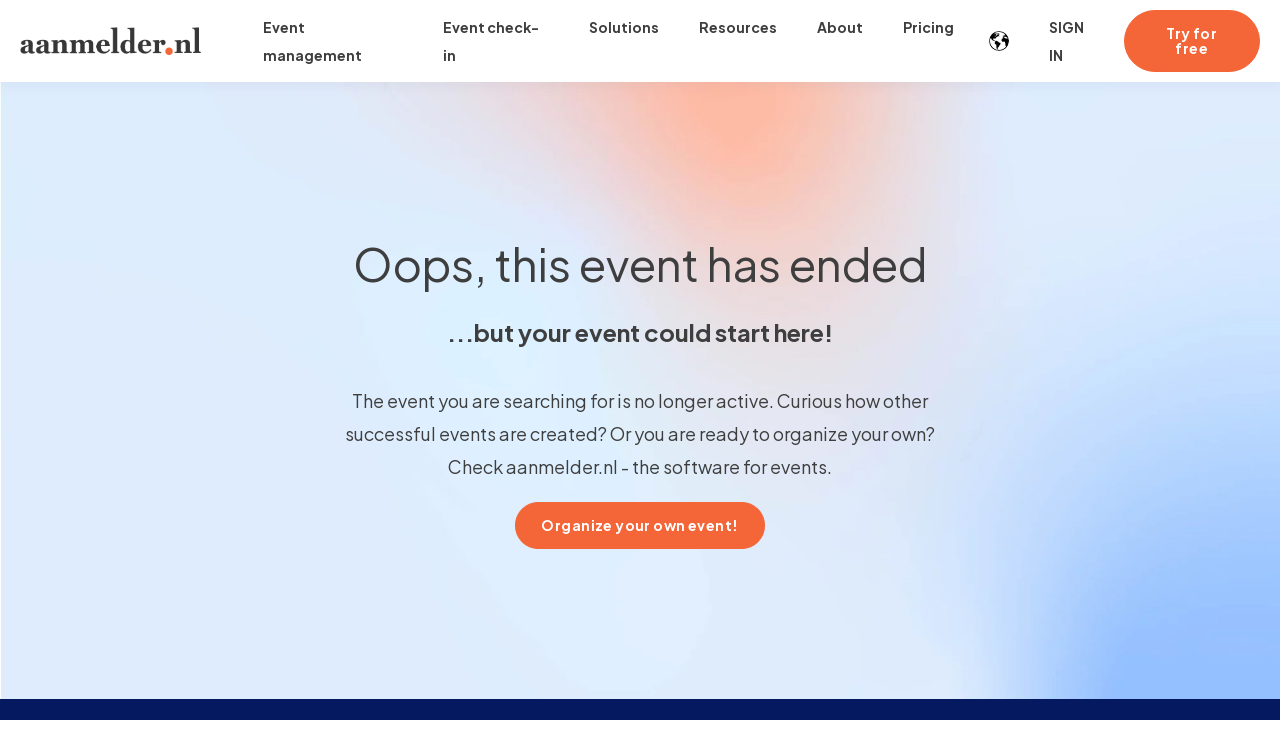

--- FILE ---
content_type: text/html; charset=UTF-8
request_url: https://www.aanmelder.nl/en/this-event-has-ended/?utm_source=eventsite&utm_medium=referral&utm_campaign=redirect&utm_term=landingpage&utm_content=thiseventhasended
body_size: 9158
content:
<!doctype html><html lang="en"><head>
    <meta charset="utf-8">
    <title>This event has ended</title>
    <link rel="shortcut icon" href="https://www.aanmelder.nl/hubfs/logo-icon_default.png">
    <meta name="description" content="This event has ended. Do you want to organize your own event or see other successful stories? Check this event management software.">
    
    

	
	

    
    
	
	
    
<meta name="viewport" content="width=device-width, initial-scale=1">

    
    <meta property="og:description" content="This event has ended. Do you want to organize your own event or see other successful stories? Check this event management software.">
    <meta property="og:title" content="This event has ended">
    <meta name="twitter:description" content="This event has ended. Do you want to organize your own event or see other successful stories? Check this event management software.">
    <meta name="twitter:title" content="This event has ended">

    

    
    <style>
a.cta_button{-moz-box-sizing:content-box !important;-webkit-box-sizing:content-box !important;box-sizing:content-box !important;vertical-align:middle}.hs-breadcrumb-menu{list-style-type:none;margin:0px 0px 0px 0px;padding:0px 0px 0px 0px}.hs-breadcrumb-menu-item{float:left;padding:10px 0px 10px 10px}.hs-breadcrumb-menu-divider:before{content:'›';padding-left:10px}.hs-featured-image-link{border:0}.hs-featured-image{float:right;margin:0 0 20px 20px;max-width:50%}@media (max-width: 568px){.hs-featured-image{float:none;margin:0;width:100%;max-width:100%}}.hs-screen-reader-text{clip:rect(1px, 1px, 1px, 1px);height:1px;overflow:hidden;position:absolute !important;width:1px}
</style>

<link rel="stylesheet" href="https://unpkg.com/aos@2.3.1/dist/aos.css">
<link rel="stylesheet" href="https://www.aanmelder.nl/hubfs/hub_generated/template_assets/1/156681305397/1769596822522/template_main.min.css">
<link rel="stylesheet" href="https://www.aanmelder.nl/hubfs/hub_generated/template_assets/1/156981113887/1769596816318/template_child.min.css">
<link rel="stylesheet" href="https://www.aanmelder.nl/hubfs/hub_generated/module_assets/1/188496377121/1765458129460/module_Navbar_with_Menu.min.css">
<link rel="stylesheet" href="/hs/hsstatic/cos-LanguageSwitcher/static-1.336/sass/LanguageSwitcher.css">

  <style>
    

    

    

    

    

    

  </style>
  

  <style>
    

    
	  
    

    
	  
    

    

    
	  
    

    

  </style>
  
<link rel="stylesheet" href="https://www.aanmelder.nl/hubfs/hub_generated/module_assets/1/165494022170/1760950615005/module_Footer.min.css">
<style>
  @font-face {
    font-family: "Inter";
    font-weight: 400;
    font-style: normal;
    font-display: swap;
    src: url("/_hcms/googlefonts/Inter/regular.woff2") format("woff2"), url("/_hcms/googlefonts/Inter/regular.woff") format("woff");
  }
  @font-face {
    font-family: "Inter";
    font-weight: 700;
    font-style: normal;
    font-display: swap;
    src: url("/_hcms/googlefonts/Inter/700.woff2") format("woff2"), url("/_hcms/googlefonts/Inter/700.woff") format("woff");
  }
  @font-face {
    font-family: "Inter";
    font-weight: 700;
    font-style: normal;
    font-display: swap;
    src: url("/_hcms/googlefonts/Inter/700.woff2") format("woff2"), url("/_hcms/googlefonts/Inter/700.woff") format("woff");
  }
  @font-face {
    font-family: "Plus Jakarta Sans";
    font-weight: 400;
    font-style: normal;
    font-display: swap;
    src: url("/_hcms/googlefonts/Plus_Jakarta_Sans/regular.woff2") format("woff2"), url("/_hcms/googlefonts/Plus_Jakarta_Sans/regular.woff") format("woff");
  }
  @font-face {
    font-family: "Plus Jakarta Sans";
    font-weight: 700;
    font-style: normal;
    font-display: swap;
    src: url("/_hcms/googlefonts/Plus_Jakarta_Sans/700.woff2") format("woff2"), url("/_hcms/googlefonts/Plus_Jakarta_Sans/700.woff") format("woff");
  }
  @font-face {
    font-family: "Plus Jakarta Sans";
    font-weight: 700;
    font-style: normal;
    font-display: swap;
    src: url("/_hcms/googlefonts/Plus_Jakarta_Sans/700.woff2") format("woff2"), url("/_hcms/googlefonts/Plus_Jakarta_Sans/700.woff") format("woff");
  }
  @font-face {
    font-family: "Rubik";
    font-weight: 400;
    font-style: normal;
    font-display: swap;
    src: url("/_hcms/googlefonts/Rubik/regular.woff2") format("woff2"), url("/_hcms/googlefonts/Rubik/regular.woff") format("woff");
  }
  @font-face {
    font-family: "Rubik";
    font-weight: 700;
    font-style: normal;
    font-display: swap;
    src: url("/_hcms/googlefonts/Rubik/700.woff2") format("woff2"), url("/_hcms/googlefonts/Rubik/700.woff") format("woff");
  }
  @font-face {
    font-family: "Rubik";
    font-weight: 700;
    font-style: normal;
    font-display: swap;
    src: url("/_hcms/googlefonts/Rubik/700.woff2") format("woff2"), url("/_hcms/googlefonts/Rubik/700.woff") format("woff");
  }
</style>

<!-- Editor Styles -->
<style id="hs_editor_style" type="text/css">
#hs_cos_wrapper_module_1744808646702  { display: block !important; padding-left: -50px !important; padding-right: -50px !important }
#hs_cos_wrapper_dnd_area-dnd_partial-1-module-1  { display: block !important; padding-left: 0px !important }
#hs_cos_wrapper_module_1744808646702  { display: block !important; padding-left: -50px !important; padding-right: -50px !important }
#hs_cos_wrapper_dnd_area-dnd_partial-1-module-1  { display: block !important; padding-left: 0px !important }
.dnd_area-row-0-max-width-section-centering > .row-fluid {
  max-width: 620px !important;
  margin-left: auto !important;
  margin-right: auto !important;
}
.module_1744808646702-flexbox-positioning {
  display: -ms-flexbox !important;
  -ms-flex-direction: column !important;
  -ms-flex-align: center !important;
  -ms-flex-pack: start;
  display: flex !important;
  flex-direction: column !important;
  align-items: center !important;
  justify-content: flex-start;
}
.module_1744808646702-flexbox-positioning > div {
  max-width: 100%;
  flex-shrink: 0 !important;
}
.dnd_area-dnd_partial-1-module-1-flexbox-positioning {
  display: -ms-flexbox !important;
  -ms-flex-direction: column !important;
  -ms-flex-align: center !important;
  -ms-flex-pack: start;
  display: flex !important;
  flex-direction: column !important;
  align-items: center !important;
  justify-content: flex-start;
}
.dnd_area-dnd_partial-1-module-1-flexbox-positioning > div {
  max-width: 100%;
  flex-shrink: 0 !important;
}
.widget_1744728063702-flexbox-positioning {
  display: -ms-flexbox !important;
  -ms-flex-direction: column !important;
  -ms-flex-align: center !important;
  -ms-flex-pack: start;
  display: flex !important;
  flex-direction: column !important;
  align-items: center !important;
  justify-content: flex-start;
}
.widget_1744728063702-flexbox-positioning > div {
  max-width: 100%;
  flex-shrink: 0 !important;
}
/* HubSpot Non-stacked Media Query Styles */
@media (min-width:768px) {
  .cell_1744808569287-row-2-vertical-alignment > .row-fluid {
    display: -ms-flexbox !important;
    -ms-flex-direction: row;
    display: flex !important;
    flex-direction: row;
  }
  .cell_1745484889982-vertical-alignment {
    display: -ms-flexbox !important;
    -ms-flex-direction: column !important;
    -ms-flex-pack: center !important;
    display: flex !important;
    flex-direction: column !important;
    justify-content: center !important;
  }
  .cell_1745484889982-vertical-alignment > div {
    flex-shrink: 0 !important;
  }
  .cell_17447278577772-row-1-vertical-alignment > .row-fluid {
    display: -ms-flexbox !important;
    -ms-flex-direction: row;
    display: flex !important;
    flex-direction: row;
  }
  .cell_1745484653360-vertical-alignment {
    display: -ms-flexbox !important;
    -ms-flex-direction: column !important;
    -ms-flex-pack: center !important;
    display: flex !important;
    flex-direction: column !important;
    justify-content: center !important;
  }
  .cell_1745484653360-vertical-alignment > div {
    flex-shrink: 0 !important;
  }
  .cell_17454842532343-vertical-alignment {
    display: -ms-flexbox !important;
    -ms-flex-direction: column !important;
    -ms-flex-pack: center !important;
    display: flex !important;
    flex-direction: column !important;
    justify-content: center !important;
  }
  .cell_17454842532343-vertical-alignment > div {
    flex-shrink: 0 !important;
  }
  .cell_1745484253234-vertical-alignment {
    display: -ms-flexbox !important;
    -ms-flex-direction: column !important;
    -ms-flex-pack: center !important;
    display: flex !important;
    flex-direction: column !important;
    justify-content: center !important;
  }
  .cell_1745484253234-vertical-alignment > div {
    flex-shrink: 0 !important;
  }
  .cell_1745483681404-row-2-vertical-alignment > .row-fluid {
    display: -ms-flexbox !important;
    -ms-flex-direction: row;
    display: flex !important;
    flex-direction: row;
  }
  .cell_1745483457282-vertical-alignment {
    display: -ms-flexbox !important;
    -ms-flex-direction: column !important;
    -ms-flex-pack: center !important;
    display: flex !important;
    flex-direction: column !important;
    justify-content: center !important;
  }
  .cell_1745483457282-vertical-alignment > div {
    flex-shrink: 0 !important;
  }
}
/* HubSpot Styles (default) */
.dnd_area-row-0-padding {
  padding-top: 150px !important;
  padding-bottom: 150px !important;
}
.dnd_area-row-0-background-layers {
  background-image: url('https://www.aanmelder.nl/hs-fs/hubfs/Gradient%20backgrounds-other%20%281%29-1.jpg?width=2000&height=1125') !important;
  background-position: center center !important;
  background-size: cover !important;
  background-repeat: no-repeat !important;
}
.dnd_area-row-1-padding {
  padding-top: 40px !important;
  padding-bottom: 40px !important;
}
.dnd_area-row-1-background-layers {
  background-image: linear-gradient(rgba(5, 25, 97, 1), rgba(5, 25, 97, 1)) !important;
  background-position: left top !important;
  background-size: auto !important;
  background-repeat: no-repeat !important;
}
.dnd_area-row-2-padding {
  padding-top: 40px !important;
}
.cell_1744808569287-padding {
  padding-left: 0px !important;
  padding-right: 0px !important;
}
.cell_1745484889982-padding {
  padding-left: 0px !important;
  padding-right: 0px !important;
}
/* HubSpot Styles (mobile) */
@media screen and (max-width:767px) {
  .widget_1744805809819-padding > #hs_cos_wrapper_widget_1744805809819 {
    padding-top: 0px !important;
  }
}
</style>
    

    
<!--  Added by GoogleAnalytics4 integration -->
<script>
var _hsp = window._hsp = window._hsp || [];
window.dataLayer = window.dataLayer || [];
function gtag(){dataLayer.push(arguments);}

var useGoogleConsentModeV2 = true;
var waitForUpdateMillis = 1000;


if (!window._hsGoogleConsentRunOnce) {
  window._hsGoogleConsentRunOnce = true;

  gtag('consent', 'default', {
    'ad_storage': 'denied',
    'analytics_storage': 'denied',
    'ad_user_data': 'denied',
    'ad_personalization': 'denied',
    'wait_for_update': waitForUpdateMillis
  });

  if (useGoogleConsentModeV2) {
    _hsp.push(['useGoogleConsentModeV2'])
  } else {
    _hsp.push(['addPrivacyConsentListener', function(consent){
      var hasAnalyticsConsent = consent && (consent.allowed || (consent.categories && consent.categories.analytics));
      var hasAdsConsent = consent && (consent.allowed || (consent.categories && consent.categories.advertisement));

      gtag('consent', 'update', {
        'ad_storage': hasAdsConsent ? 'granted' : 'denied',
        'analytics_storage': hasAnalyticsConsent ? 'granted' : 'denied',
        'ad_user_data': hasAdsConsent ? 'granted' : 'denied',
        'ad_personalization': hasAdsConsent ? 'granted' : 'denied'
      });
    }]);
  }
}

gtag('js', new Date());
gtag('set', 'developer_id.dZTQ1Zm', true);
gtag('config', 'G-TBDWFTLNMQ');
</script>
<script async src="https://www.googletagmanager.com/gtag/js?id=G-TBDWFTLNMQ"></script>

<!-- /Added by GoogleAnalytics4 integration -->

<!--  Added by GoogleTagManager integration -->
<script>
var _hsp = window._hsp = window._hsp || [];
window.dataLayer = window.dataLayer || [];
function gtag(){dataLayer.push(arguments);}

var useGoogleConsentModeV2 = true;
var waitForUpdateMillis = 1000;



var hsLoadGtm = function loadGtm() {
    if(window._hsGtmLoadOnce) {
      return;
    }

    if (useGoogleConsentModeV2) {

      gtag('set','developer_id.dZTQ1Zm',true);

      gtag('consent', 'default', {
      'ad_storage': 'denied',
      'analytics_storage': 'denied',
      'ad_user_data': 'denied',
      'ad_personalization': 'denied',
      'wait_for_update': waitForUpdateMillis
      });

      _hsp.push(['useGoogleConsentModeV2'])
    }

    (function(w,d,s,l,i){w[l]=w[l]||[];w[l].push({'gtm.start':
    new Date().getTime(),event:'gtm.js'});var f=d.getElementsByTagName(s)[0],
    j=d.createElement(s),dl=l!='dataLayer'?'&l='+l:'';j.async=true;j.src=
    'https://www.googletagmanager.com/gtm.js?id='+i+dl;f.parentNode.insertBefore(j,f);
    })(window,document,'script','dataLayer','GTM-5M98SLF');

    window._hsGtmLoadOnce = true;
};

_hsp.push(['addPrivacyConsentListener', function(consent){
  if(consent.allowed || (consent.categories && consent.categories.analytics)){
    hsLoadGtm();
  }
}]);

</script>

<!-- /Added by GoogleTagManager integration -->

    <link rel="canonical" href="https://www.aanmelder.nl/en/this-event-has-ended/">


<meta property="og:url" content="https://www.aanmelder.nl/en/this-event-has-ended/">
<meta name="twitter:card" content="summary">
<meta http-equiv="content-language" content="en">
<link rel="alternate" hreflang="en" href="https://www.aanmelder.nl/en/this-event-has-ended/">
<link rel="alternate" hreflang="nl" href="https://www.aanmelder.nl/nl/dit-evenement-is-afgelopen/">







    











  







  













  



  

  
    
    

    
    
  







  <script type="application/ld+json">
  {
    "@context": "https://schema.org",
    "@type": "BreadcrumbList",
    "itemListElement": [{"@type":"ListItem","item":"https://www.aanmelder.nl/en/","name":"Home","position":1},{"@type":"ListItem","item":"https://www.aanmelder.nl/en/this-event-has-ended/","name":"This Event Has Ended","position":2}]
  }
  </script>

  <meta name="generator" content="HubSpot"></head>
  <body>
<!--  Added by GoogleTagManager integration -->
<noscript><iframe src="https://www.googletagmanager.com/ns.html?id=GTM-5M98SLF" height="0" width="0" style="display:none;visibility:hidden"></iframe></noscript>

<!-- /Added by GoogleTagManager integration -->

    <div class="body-wrapper   hs-content-id-188913964098 hs-site-page page ">
      
        <div data-global-resource-path="Aanmelder_February2024/templates/partials/header.html"><div id="hs_cos_wrapper_Navbar_with_Menu" class="hs_cos_wrapper hs_cos_wrapper_widget hs_cos_wrapper_type_module" style="" data-hs-cos-general-type="widget" data-hs-cos-type="module">



<header class="kl-header">

  <nav class="kl-navbar content-wrapper">

    
      

  

    

    

    

    

    

    

  

  

  

  

  

  

  
    <a href="https://www.aanmelder.nl/en/">
        

  
    
  

  

  
    
  

  <img src="https://www.aanmelder.nl/hubfs/logo_default-1.png" alt="logo_default-1" width="100%" style="max-width: 182px; max-height: 28px" class="kl-navbar__logo">
      </a>
  
    

    <div class="kl-navbar__mobile">
      
        <span id="hs_cos_wrapper_Navbar_with_Menu_language_switcher" class="hs_cos_wrapper hs_cos_wrapper_widget hs_cos_wrapper_type_language_switcher" style="" data-hs-cos-general-type="widget" data-hs-cos-type="language_switcher"><div class="lang_switcher_class">
   <div class="globe_class" onclick="">
       <ul class="lang_list_class">
           <li>
               <a class="lang_switcher_link" data-language="en" lang="en" href="https://www.aanmelder.nl/en/this-event-has-ended/">English</a>
           </li>
           <li>
               <a class="lang_switcher_link" data-language="nl" lang="nl" href="https://www.aanmelder.nl/nl/dit-evenement-is-afgelopen/">Nederlands</a>
           </li>
       </ul>
   </div>
</div></span>
      
      
      <button class="hamburger hamburger--squeeze kl-navbar__hamburger" type="button">
        <span class="hamburger-box">
          <span class="hamburger-inner"></span>
        </span>
      </button>
      
    </div>

    <div class="kl-navbar__content">

      <ul class="kl-navbar__menu">
        
          <li class="kl-navbar__item">

            
            

            

  

    

    

    

    

    

    

  

  
    
  

  

  

  

  

  
    <a href="https://www.aanmelder.nl/en/event-registration/" class="kl-navbar__button kl-navbar__dropdown">
              <span>Event management</span>
            </a>
  

            
			
			<div class="kl-navbar__panel">
				<div class="kl-navbar__panel-wrapper">
					
					<div class="kl-navbar__description kl-navbar__description--full">
						

  

    

    

    

    

    

    

  

  

  

  

  

  

  
    <a href="https://www.aanmelder.nl/en/event-registration/">
							<div style="font-size: 18px; line-height: 1.75;"><strong>Seamless event registration</strong></div>
<div style="font-size: 13px; line-height: 1.75;">All registration, communication and analytics in one place</div>
<div>&nbsp;</div>
<p><img src="https://www.aanmelder.nl/hs-fs/hubfs/imageedit_9_9440213911.png?width=293&amp;height=180&amp;name=imageedit_9_9440213911.png" width="293" height="180" loading="lazy" alt="imageedit_9_9440213911" style="height: auto; max-width: 100%; width: 293px;" srcset="https://www.aanmelder.nl/hs-fs/hubfs/imageedit_9_9440213911.png?width=147&amp;height=90&amp;name=imageedit_9_9440213911.png 147w, https://www.aanmelder.nl/hs-fs/hubfs/imageedit_9_9440213911.png?width=293&amp;height=180&amp;name=imageedit_9_9440213911.png 293w, https://www.aanmelder.nl/hs-fs/hubfs/imageedit_9_9440213911.png?width=440&amp;height=270&amp;name=imageedit_9_9440213911.png 440w, https://www.aanmelder.nl/hs-fs/hubfs/imageedit_9_9440213911.png?width=586&amp;height=360&amp;name=imageedit_9_9440213911.png 586w, https://www.aanmelder.nl/hs-fs/hubfs/imageedit_9_9440213911.png?width=733&amp;height=450&amp;name=imageedit_9_9440213911.png 733w, https://www.aanmelder.nl/hs-fs/hubfs/imageedit_9_9440213911.png?width=879&amp;height=540&amp;name=imageedit_9_9440213911.png 879w" sizes="(max-width: 293px) 100vw, 293px"></p>
						</a>
  
					</div>
					
					<div class="kl-navbar__categories">
						
						<div class="kl-navbar__description">
							

  

    

    

    

    

    

    

  

  

  

  

  

  

  
    <a href="https://www.aanmelder.nl/en/event-registration/registration-form/">
							<div style="line-height: 1.75;"><img src="https://www.aanmelder.nl/hs-fs/hubfs/ico-250-form-orange-1.png?width=45&amp;height=45&amp;name=ico-250-form-orange-1.png" width="45" height="45" loading="lazy" alt="ico-250-form-orange-1" style="height: auto; max-width: 100%; width: 45px; float: left; margin: 0px 5px 0px 0px;" srcset="https://www.aanmelder.nl/hs-fs/hubfs/ico-250-form-orange-1.png?width=23&amp;height=23&amp;name=ico-250-form-orange-1.png 23w, https://www.aanmelder.nl/hs-fs/hubfs/ico-250-form-orange-1.png?width=45&amp;height=45&amp;name=ico-250-form-orange-1.png 45w, https://www.aanmelder.nl/hs-fs/hubfs/ico-250-form-orange-1.png?width=68&amp;height=68&amp;name=ico-250-form-orange-1.png 68w, https://www.aanmelder.nl/hs-fs/hubfs/ico-250-form-orange-1.png?width=90&amp;height=90&amp;name=ico-250-form-orange-1.png 90w, https://www.aanmelder.nl/hs-fs/hubfs/ico-250-form-orange-1.png?width=113&amp;height=113&amp;name=ico-250-form-orange-1.png 113w, https://www.aanmelder.nl/hs-fs/hubfs/ico-250-form-orange-1.png?width=135&amp;height=135&amp;name=ico-250-form-orange-1.png 135w" sizes="(max-width: 45px) 100vw, 45px"><span style="font-size: 15px;"><strong>Registration form</strong></span></div>
<div style="line-height: 1.25; font-size: 12px;">Simplify attendee sign-up</div>
							</a>
  
						</div>
						
						<div class="kl-navbar__description">
							

  

    

    

    

    

    

    

  

  

  

  

  

  

  
    <a href="https://www.aanmelder.nl/en/event-registration/event-communication/">
							<div style="line-height: 1.75;"><img src="https://www.aanmelder.nl/hs-fs/hubfs/ico-250-demo-orange.png?width=45&amp;height=45&amp;name=ico-250-demo-orange.png" width="45" height="45" loading="lazy" alt="ico-250-demo-orange" style="height: auto; max-width: 100%; width: 45px; float: left; margin: 0px 5px 0px 0px;" srcset="https://www.aanmelder.nl/hs-fs/hubfs/ico-250-demo-orange.png?width=23&amp;height=23&amp;name=ico-250-demo-orange.png 23w, https://www.aanmelder.nl/hs-fs/hubfs/ico-250-demo-orange.png?width=45&amp;height=45&amp;name=ico-250-demo-orange.png 45w, https://www.aanmelder.nl/hs-fs/hubfs/ico-250-demo-orange.png?width=68&amp;height=68&amp;name=ico-250-demo-orange.png 68w, https://www.aanmelder.nl/hs-fs/hubfs/ico-250-demo-orange.png?width=90&amp;height=90&amp;name=ico-250-demo-orange.png 90w, https://www.aanmelder.nl/hs-fs/hubfs/ico-250-demo-orange.png?width=113&amp;height=113&amp;name=ico-250-demo-orange.png 113w, https://www.aanmelder.nl/hs-fs/hubfs/ico-250-demo-orange.png?width=135&amp;height=135&amp;name=ico-250-demo-orange.png 135w" sizes="(max-width: 45px) 100vw, 45px"><span style="font-size: 15px;"><strong>Communication</strong></span></div>
<div style="line-height: 1.25; font-size: 12px;">Engage participants instantly</div>
							</a>
  
						</div>
						
						<div class="kl-navbar__description">
							

  

    

    

    

    

    

    

  

  

  

  

  

  

  
    <a href="https://www.aanmelder.nl/en/event-registration/event-tickets/">
							<div style="line-height: 1.75;"><img src="https://www.aanmelder.nl/hubfs/House%20style%202025/Early%20bird%20en%20late%20tickets.svg" width="45" height="45" loading="lazy" alt="Early bird en late tickets" style="height: auto; max-width: 100%; width: 45px; float: left; margin: 0px 5px 0px 0px;"><span style="font-size: 15px;"><strong>Tickets &amp; finance</strong></span></div>
<div style="line-height: 1.25; font-size: 12px;">Manage payment and entry</div>
							</a>
  
						</div>
						
						<div class="kl-navbar__description">
							

  

    

    

    

    

    

    

  

  

  

  

  

  

  
    <a href="https://www.aanmelder.nl/en/event-registration/event-website/">
							<div style="line-height: 1.75;"><img src="https://www.aanmelder.nl/hubfs/ico-250-digitaal-orange%20(2).svg" width="45" height="45" loading="lazy" alt="ico-250-digitaal-orange (2)" style="height: auto; max-width: 100%; width: 45px; float: left; margin: 0px 5px 0px 0px;"><span style="font-size: 15px;"><strong>Website builder</strong></span></div>
<div style="line-height: 1.25; font-size: 12px;">Create your own event site</div>
							</a>
  
						</div>
						
						<div class="kl-navbar__description">
							

  

    

    

    

    

    

    

  

  

  

  

  

  

  
    <a href="https://www.aanmelder.nl/en/event-registration/contacts-and-managing-registrations/">
							<div style="line-height: 1.75;"><img src="https://www.aanmelder.nl/hs-fs/hubfs/Stel%20limieten%20in-1.png?width=45&amp;height=45&amp;name=Stel%20limieten%20in-1.png" width="45" height="45" loading="lazy" alt="Stel limieten in-1" style="height: auto; max-width: 100%; width: 45px; float: left; margin: 0px 5px 0px 0px;" srcset="https://www.aanmelder.nl/hs-fs/hubfs/Stel%20limieten%20in-1.png?width=23&amp;height=23&amp;name=Stel%20limieten%20in-1.png 23w, https://www.aanmelder.nl/hs-fs/hubfs/Stel%20limieten%20in-1.png?width=45&amp;height=45&amp;name=Stel%20limieten%20in-1.png 45w, https://www.aanmelder.nl/hs-fs/hubfs/Stel%20limieten%20in-1.png?width=68&amp;height=68&amp;name=Stel%20limieten%20in-1.png 68w, https://www.aanmelder.nl/hs-fs/hubfs/Stel%20limieten%20in-1.png?width=90&amp;height=90&amp;name=Stel%20limieten%20in-1.png 90w, https://www.aanmelder.nl/hs-fs/hubfs/Stel%20limieten%20in-1.png?width=113&amp;height=113&amp;name=Stel%20limieten%20in-1.png 113w, https://www.aanmelder.nl/hs-fs/hubfs/Stel%20limieten%20in-1.png?width=135&amp;height=135&amp;name=Stel%20limieten%20in-1.png 135w" sizes="(max-width: 45px) 100vw, 45px"><span style="font-size: 15px;"><strong>Manage registrations</strong></span></div>
<div style="line-height: 1.25; font-size: 12px;">Track all attendees easily</div>
							</a>
  
						</div>
						
						<div class="kl-navbar__description">
							

  

    

    

    

    

    

    

  

  

  

  

  

  

  
    <a href="https://www.aanmelder.nl/en/event-registration/event-statistics/">
							<div style="line-height: 1.75;"><img src="https://www.aanmelder.nl/hubfs/Zoek-%20en%20filterfuncties.svg" width="45" height="45" loading="lazy" alt="Zoek- en filterfuncties" style="height: auto; max-width: 100%; width: 45px; float: left; margin: 0px 5px 0px 0px;"><span style="font-size: 15px;"><strong>Statistics</strong></span></div>
<div style="line-height: 1.25; font-size: 12px;">Measure event performance</div>
							</a>
  
						</div>
						
						<div class="kl-navbar__description">
							

  

    

    

    

    

    

    

  

  

  

  

  

  

  
    <a href="https://www.aanmelder.nl/en/event-registration/integrations/">
							<div style="line-height: 1.75;"><img src="https://www.aanmelder.nl/hubfs/ico-250-activiteiten-orange.svg" width="45" height="45" loading="lazy" alt="ico-250-activiteiten-orange" style="height: auto; max-width: 100%; width: 45px; float: left; margin: 0px 5px 0px 0px;"><strong><span style="font-size: 15px;">Integrations</span></strong></div>
<div style="line-height: 1.25; font-size: 12px;">Connect your favorite tools</div>
							</a>
  
						</div>
						
						<div class="kl-navbar__description">
							

  

    

    

    

    

    

    

  

  

  

  

  

  

  
    <a href="https://www.aanmelder.nl/en/abstract-handling/">
							<div style="line-height: 1.75;"><img src="https://www.aanmelder.nl/hs-fs/hubfs/Realtime%20inzicht-1.png?width=45&amp;height=45&amp;name=Realtime%20inzicht-1.png" width="45" height="45" loading="lazy" alt="Realtime inzicht-1" style="height: auto; max-width: 100%; width: 45px; float: left; margin: 0px 5px 0px 0px;" srcset="https://www.aanmelder.nl/hs-fs/hubfs/Realtime%20inzicht-1.png?width=23&amp;height=23&amp;name=Realtime%20inzicht-1.png 23w, https://www.aanmelder.nl/hs-fs/hubfs/Realtime%20inzicht-1.png?width=45&amp;height=45&amp;name=Realtime%20inzicht-1.png 45w, https://www.aanmelder.nl/hs-fs/hubfs/Realtime%20inzicht-1.png?width=68&amp;height=68&amp;name=Realtime%20inzicht-1.png 68w, https://www.aanmelder.nl/hs-fs/hubfs/Realtime%20inzicht-1.png?width=90&amp;height=90&amp;name=Realtime%20inzicht-1.png 90w, https://www.aanmelder.nl/hs-fs/hubfs/Realtime%20inzicht-1.png?width=113&amp;height=113&amp;name=Realtime%20inzicht-1.png 113w, https://www.aanmelder.nl/hs-fs/hubfs/Realtime%20inzicht-1.png?width=135&amp;height=135&amp;name=Realtime%20inzicht-1.png 135w" sizes="(max-width: 45px) 100vw, 45px"><span style="font-size: 15px;"><strong>Abstract handling</strong></span></div>
<div style="line-height: 1.25; font-size: 12px;">One stop solution&nbsp;</div>
							</a>
  
						</div>
						
					</div>
				</div>
			</div>
			
          </li>
        
          <li class="kl-navbar__item">

            
            

            

  

    

    

    

    

    

    

  

  
    
  

  

  

  

  

  
    <a href="https://www.aanmelder.nl/en/event-check-in/" class="kl-navbar__button kl-navbar__dropdown">
              <span>Event check-in</span>
            </a>
  

            
			
			<div class="kl-navbar__panel">
				<div class="kl-navbar__panel-wrapper">
					
					<div class="kl-navbar__description kl-navbar__description--full">
						

  

    

    

    

    

    

    

  

  

  

  

  

  

  
    <a href="https://www.aanmelder.nl/en/event-check-in/">
							<div style="font-size: 19px; line-height: 2;"><strong>A smooth check-in</strong></div>
<div style="font-size: 13px; line-height: 1.5;">Welcome your visitors professionally and warmly</div>
<div style="font-size: 13px; line-height: 1.5;">&nbsp;</div>
<div style="font-size: 13px; line-height: 1.5;">&nbsp;</div>
						</a>
  
					</div>
					
					<div class="kl-navbar__categories">
						
						<div class="kl-navbar__description">
							

  

    

    

    

    

    

    

  

  

  

  

  

  

  
    <a href="https://www.aanmelder.nl/en/event-check-in/#badge">
							<div style="line-height: 1.75;"><img src="https://www.aanmelder.nl/hubfs/ico-250-badge-orange-1.svg" width="45" height="45" loading="lazy" alt="ico-250-badge-orange-1" style="height: auto; max-width: 100%; width: 45px; float: left; margin: 0px 7px 0px 0px;"><span style="font-size: 15px;"><strong>Badges &amp; Printers</strong></span></div>
<div style="line-height: 1.25; font-size: 12px;">Instant badge printing</div>
							</a>
  
						</div>
						
						<div class="kl-navbar__description">
							

  

    

    

    

    

    

    

  

  

  

  

  

  

  
    <a href="https://www.aanmelder.nl/en/event-check-in/#lease">
							<div style="line-height: 1.75;"><img src="https://www.aanmelder.nl/hs-fs/hubfs/ico-250-inbox-orange.png?width=45&amp;height=45&amp;name=ico-250-inbox-orange.png" width="45" height="45" loading="lazy" alt="ico-250-inbox-orange" style="height: auto; max-width: 100%; width: 45px; float: left; margin: 0px 7px 0px 0px;" srcset="https://www.aanmelder.nl/hs-fs/hubfs/ico-250-inbox-orange.png?width=23&amp;height=23&amp;name=ico-250-inbox-orange.png 23w, https://www.aanmelder.nl/hs-fs/hubfs/ico-250-inbox-orange.png?width=45&amp;height=45&amp;name=ico-250-inbox-orange.png 45w, https://www.aanmelder.nl/hs-fs/hubfs/ico-250-inbox-orange.png?width=68&amp;height=68&amp;name=ico-250-inbox-orange.png 68w, https://www.aanmelder.nl/hs-fs/hubfs/ico-250-inbox-orange.png?width=90&amp;height=90&amp;name=ico-250-inbox-orange.png 90w, https://www.aanmelder.nl/hs-fs/hubfs/ico-250-inbox-orange.png?width=113&amp;height=113&amp;name=ico-250-inbox-orange.png 113w, https://www.aanmelder.nl/hs-fs/hubfs/ico-250-inbox-orange.png?width=135&amp;height=135&amp;name=ico-250-inbox-orange.png 135w" sizes="(max-width: 45px) 100vw, 45px"><span style="font-size: 15px;"><strong>Lease equipments</strong></span></div>
<div style="line-height: 1.25; font-size: 12px;">On-demand badge printer</div>
							</a>
  
						</div>
						
						<div class="kl-navbar__description">
							

  

    

    

    

    

    

    

  

  

  

  

  

  

  
    <a href="https://www.aanmelder.nl/en/event-check-in/prospector-app/">
							<div style="line-height: 1.75;"><img src="https://www.aanmelder.nl/hs-fs/hubfs/ico-250-deelnemers-orange.png?width=45&amp;height=45&amp;name=ico-250-deelnemers-orange.png" width="45" height="45" loading="lazy" alt="ico-250-deelnemers-orange" style="height: auto; max-width: 100%; width: 45px; float: left; margin: 0px 7px 0px 0px;" srcset="https://www.aanmelder.nl/hs-fs/hubfs/ico-250-deelnemers-orange.png?width=23&amp;height=23&amp;name=ico-250-deelnemers-orange.png 23w, https://www.aanmelder.nl/hs-fs/hubfs/ico-250-deelnemers-orange.png?width=45&amp;height=45&amp;name=ico-250-deelnemers-orange.png 45w, https://www.aanmelder.nl/hs-fs/hubfs/ico-250-deelnemers-orange.png?width=68&amp;height=68&amp;name=ico-250-deelnemers-orange.png 68w, https://www.aanmelder.nl/hs-fs/hubfs/ico-250-deelnemers-orange.png?width=90&amp;height=90&amp;name=ico-250-deelnemers-orange.png 90w, https://www.aanmelder.nl/hs-fs/hubfs/ico-250-deelnemers-orange.png?width=113&amp;height=113&amp;name=ico-250-deelnemers-orange.png 113w, https://www.aanmelder.nl/hs-fs/hubfs/ico-250-deelnemers-orange.png?width=135&amp;height=135&amp;name=ico-250-deelnemers-orange.png 135w" sizes="(max-width: 45px) 100vw, 45px"><span style="font-size: 15px;"><strong>Prospector app</strong></span></div>
<div style="line-height: 1.25; font-size: 12px;">Smart prospecting app</div>
							</a>
  
						</div>
						
						<div class="kl-navbar__description">
							

  

    

    

    

    

    

    

  

  

  

  

  

  

  
    <a href="https://www.aanmelder.nl/en/event-check-in/check-in-mobile/">
							<div style="line-height: 1.75;"><img src="https://www.aanmelder.nl/hubfs/House%20style%202025/QR-code.svg" width="45" height="45" loading="lazy" alt="QR-code" style="height: auto; max-width: 100%; width: 45px; float: left; margin: 0px 7px 0px 0px;"><span style="font-size: 15px;"><strong>Check-in Mobile</strong></span></div>
<div style="line-height: 1.25; font-size: 12px;">Check-in with mobile</div>
							</a>
  
						</div>
						
					</div>
				</div>
			</div>
			
          </li>
        
          <li class="kl-navbar__item">

            
            

            

  
    

  

  
    
  

  

  

  

  

  
    <a href="#" class="kl-navbar__button kl-navbar__dropdown">
              <span>Solutions</span>
            </a>
  

            
			
			<div class="kl-navbar__panel">
				<div class="kl-navbar__panel-wrapper">
					
					<div class="kl-navbar__description kl-navbar__description--full">
						

  
    

  

  

  

  

  

  

  
    <a href="#">
							<div style="font-size: 19px; line-height: 2;"><strong>Products at a glance</strong></div>
<div style="line-height: 1.5;"><span style="font-size: 12px;">Check other product / feature offerings from aanmelder.nl</span></div>
<div style="line-height: 1.5;">&nbsp;</div>
						</a>
  
					</div>
					
					<div class="kl-navbar__categories">
						
						<div class="kl-navbar__description">
							

  

    

    

    

    

    

    

  

  

  

  

  

  

  
    <a href="https://www.aanmelder.nl/en/event-platform/">
							<div style="line-height: 1.75;"><img src="https://www.aanmelder.nl/hubfs/Evenement%20domeinnaam.svg" width="45" height="45" loading="lazy" alt="Evenement domeinnaam" style="height: auto; max-width: 100%; width: 45px; float: left; margin: 0px 7px 0px 0px;"><span style="font-size: 15px;"><strong>Event Platform</strong></span></div>
<div style="line-height: 1.25; font-size: 12px;">Events without borders</div>
<div style="line-height: 2; font-size: 12px;">&nbsp;</div>
							</a>
  
						</div>
						
						<div class="kl-navbar__description">
							

  

    

    

    

    

    

    

  

  

  

  

  

  

  
    <a href="https://www.aanmelder.nl/en/online-events/">
							<div style="line-height: 1.75;"><img src="https://www.aanmelder.nl/hubfs/Live%20Streaming.svg" width="45" height="45" loading="lazy" alt="Live Streaming" style="height: auto; max-width: 100%; width: 45px; float: left; margin: 0px 7px 0px 0px;"><span style="font-size: 15px;"><strong>Online events</strong></span></div>
<div style="line-height: 1.25; font-size: 12px;">aanmelder.nl for online events</div>
<div style="line-height: 2; font-size: 12px;">&nbsp;</div>
							</a>
  
						</div>
						
						<div class="kl-navbar__description">
							

  

    

    

    

    

    

    

  

  

  

  

  

  

  
    <a href="https://www.aanmelder.nl/en/hybrid-events/">
							<div style="line-height: 1.75;"><img src="https://www.aanmelder.nl/hubfs/Responsieve%20site.svg" width="45" height="45" loading="lazy" alt="Responsieve site" style="height: auto; max-width: 100%; width: 45px; float: left; margin: 0px 7px 0px 0px;"><span style="font-size: 15px;"><strong>Hybrid events</strong></span></div>
<div style="line-height: 1.25; font-size: 12px;">aanmelder.nl for hybrid events</div>
<div style="line-height: 2; font-size: 12px;">&nbsp;</div>
							</a>
  
						</div>
						
						<div class="kl-navbar__description">
							

  

    

    

    

    

    

    

  

  

  

  

  

  

  
    <a href="https://www.aanmelder.nl/en/in-person-events/">
							<div style="line-height: 1.75;"><img src="https://www.aanmelder.nl/hubfs/Centraal%20ontvangst.svg" width="45" height="45" loading="lazy" alt="Centraal ontvangst" style="height: auto; max-width: 100%; width: 45px; float: left; margin: 0px 7px 0px 0px;"><span style="font-size: 15px;"><strong>In-person events</strong></span></div>
<div style="line-height: 1.25; font-size: 12px;">aanmelder.nl for live events</div>
<div style="line-height: 2; font-size: 12px;">&nbsp;</div>
							</a>
  
						</div>
						
						<div class="kl-navbar__description">
							

  

    

    

    

    

    

    

  

  

  

  

  

  

  
    <a href="https://www.aanmelder.nl/en/event-software-for-marketeers/">
							<div style="line-height: 1.75;"><img src="https://www.aanmelder.nl/hubfs/ico-250-activiteiten-orange.svg" width="45" height="45" loading="lazy" alt="ico-250-activiteiten-orange" style="height: auto; max-width: 100%; width: 45px; float: left; margin: 0px 7px 0px 0px;"><span style="font-size: 15px;"><strong>for Marketers</strong></span></div>
<div style="line-height: 1.25; font-size: 12px;">aanmelder.nl for marketers</div>
<div style="line-height: 2; font-size: 12px;">&nbsp;</div>
							</a>
  
						</div>
						
						<div class="kl-navbar__description">
							

  

    

    

    

    

    

    

  

  

  

  

  

  

  
    <a href="https://www.aanmelder.nl/en/event-software-it-teams/">
							<div style="line-height: 1.75;"><img src="https://www.aanmelder.nl/hs-fs/hubfs/Afhankelijke%20vragen.png?width=45&amp;height=45&amp;name=Afhankelijke%20vragen.png" width="45" height="45" loading="lazy" alt="Afhankelijke vragen" style="height: auto; max-width: 100%; width: 45px; float: left; margin: 0px 7px 0px 0px;" srcset="https://www.aanmelder.nl/hs-fs/hubfs/Afhankelijke%20vragen.png?width=23&amp;height=23&amp;name=Afhankelijke%20vragen.png 23w, https://www.aanmelder.nl/hs-fs/hubfs/Afhankelijke%20vragen.png?width=45&amp;height=45&amp;name=Afhankelijke%20vragen.png 45w, https://www.aanmelder.nl/hs-fs/hubfs/Afhankelijke%20vragen.png?width=68&amp;height=68&amp;name=Afhankelijke%20vragen.png 68w, https://www.aanmelder.nl/hs-fs/hubfs/Afhankelijke%20vragen.png?width=90&amp;height=90&amp;name=Afhankelijke%20vragen.png 90w, https://www.aanmelder.nl/hs-fs/hubfs/Afhankelijke%20vragen.png?width=113&amp;height=113&amp;name=Afhankelijke%20vragen.png 113w, https://www.aanmelder.nl/hs-fs/hubfs/Afhankelijke%20vragen.png?width=135&amp;height=135&amp;name=Afhankelijke%20vragen.png 135w" sizes="(max-width: 45px) 100vw, 45px"><span style="font-size: 15px;"><strong>for IT teams</strong></span></div>
<div style="line-height: 1.25; font-size: 12px;">aanmelder.nl for developers</div>
<div style="line-height: 2; font-size: 12px;">&nbsp;</div>
							</a>
  
						</div>
						
					</div>
				</div>
			</div>
			
          </li>
        
          <li class="kl-navbar__item">

            
            

            

  
    

  

  
    
  

  

  

  

  

  
    <a href="#" class="kl-navbar__button kl-navbar__dropdown">
              <span>Resources</span>
            </a>
  

            
			
			<div class="kl-navbar__panel">
				<div class="kl-navbar__panel-wrapper">
					
					<div class="kl-navbar__categories">
						
						<div class="kl-navbar__description">
							

  

    

    

    

    

    

    

  

  

  

  

  

  

  
    <a href="https://www.aanmelder.nl/en/blog">
							<div style="line-height: 1.75; font-size: 15px;"><strong>Blog</strong></div>
<div style="line-height: 1.25; font-size: 12px;">News, trends and developments</div>
<div style="line-height: 1.25; font-size: 12px;">&nbsp;</div>
							</a>
  
						</div>
						
						<div class="kl-navbar__description">
							

  

    

    

    

    

    

    

  

  

  

  

  

  

  
    <a href="https://knowledge.aanmelder.nl/en/knowledge">
							<div style="line-height: 1.75; font-size: 15px;"><strong>Knowledgebase</strong></div>
<div style="line-height: 1.25; font-size: 12px;">Help articles on using aanmelder.nl</div>
<div style="line-height: 1.25; font-size: 12px;">&nbsp;</div>
							</a>
  
						</div>
						
						<div class="kl-navbar__description">
							

  

    

    

    

    

    

    

  

  

  

  

  

  

  
    <a href="https://www.aanmelder.nl/en/aanmelder-nl-faq-frequently-questions-and-answers/">
							<div style="line-height: 1.75; font-size: 15px;"><strong>FAQ</strong></div>
<div style="line-height: 1.25; font-size: 12px;">Frequently asked questions</div>
<div style="line-height: 1.25; font-size: 12px;">&nbsp;</div>
							</a>
  
						</div>
						
						<div class="kl-navbar__description">
							

  

    

    

    

    

    

    

  

  

  

  

  

  

  
    <a href="https://www.aanmelder.nl/en/support/">
							<div style="line-height: 1.75; font-size: 15px;"><strong>Support</strong></div>
<div style="line-height: 1.25;"><span style="font-size: 12px;">Connect with experts</span><span style="font-size: 12px;"></span></div>
<div style="line-height: 1.25;"><span style="font-size: 12px;">&nbsp;</span></div>
							</a>
  
						</div>
						
						<div class="kl-navbar__description">
							

  
    

  

  

  

  

  

  

  
    <a href="https://apidoc.aanmelder.nl/">
							<div style="line-height: 1.75; font-size: 15px;"><strong>API reference</strong></div>
<div style="line-height: 1.25; font-size: 12px;">Technical documentation</div>
<div>&nbsp;</div>
							</a>
  
						</div>
						
					</div>
				</div>
			</div>
			
          </li>
        
          <li class="kl-navbar__item">

            
            

            

  

    

    

    

    

    

    

  

  
    
  

  

  

  

  

  
    <a href="https://www.aanmelder.nl/en/about-aanmelder-nl/" class="kl-navbar__button kl-navbar__dropdown">
              <span>About</span>
            </a>
  

            
			
			<div class="kl-navbar__panel">
				<div class="kl-navbar__panel-wrapper">
					
					<div class="kl-navbar__description kl-navbar__description--full">
						

  

    

    

    

    

    

    

  

  

  

  

  

  

  
    <a href="https://www.aanmelder.nl/en/about-aanmelder-nl/">
							<div style="font-size: 19px; line-height: 2;"><strong>Why aanmelder.nl?</strong></div>
<div style="line-height: 1.5; font-size: 12px;">80k+ successful events and counting</div>
<div style="line-height: 1.5; font-size: 12px;">&nbsp;</div>
<div style="line-height: 1.5; font-size: 12px;">&nbsp;</div>
<div style="line-height: 1.5; font-size: 12px;">&nbsp;</div>
<div style="line-height: 1.5; font-size: 12px;">&nbsp;</div>
						</a>
  
					</div>
					
					<div class="kl-navbar__categories">
						
						<div class="kl-navbar__description">
							

  

    

    

    

    

    

    

  

  

  

  

  

  

  
    <a href="https://www.aanmelder.nl/en/security-and-compliance/">
							<div style="line-height: 1.75;"><img src="https://www.aanmelder.nl/hubfs/lock%201.svg" width="45" height="45" loading="lazy" alt="lock 1" style="height: auto; max-width: 100%; width: 45px; float: left; margin: 0px 7px 0px 0px;"><span style="font-size: 15px;"><strong>Security &amp; compliance</strong></span></div>
<div style="line-height: 1.25; font-size: 12px;">Secure &amp; compliant events.</div>
							</a>
  
						</div>
						
						<div class="kl-navbar__description">
							

  

    

    

    

    

    

    

  

  

  

  

  

  

  
    <a href="https://www.aanmelder.nl/en/success-stories">
							<div style="line-height: 1.75;"><img src="https://www.aanmelder.nl/hubfs/Social%20sharing.svg" width="45" height="45" loading="lazy" alt="Social sharing" style="height: auto; max-width: 100%; width: 45px; float: left; margin: 0px 7px 0px 0px;"><span style="font-size: 15px;"><strong>Success stories</strong></span></div>
<div style="line-height: 1.25;"><span style="font-size: 12px;">Winning with aanmelder.nl</span></div>
							</a>
  
						</div>
						
						<div class="kl-navbar__description">
							

  

    

    

    

    

    

    

  

  

  

  

  

  

  
    <a href="https://www.aanmelder.nl/en/career-check-out-our-vacancies/">
							<div style="line-height: 1.75;"><img src="https://www.aanmelder.nl/hubfs/Doelgroepenbeheer.svg" width="45" height="45" loading="lazy" alt="Doelgroepenbeheer" style="height: auto; max-width: 100%; width: 45px; float: left; margin: 0px 7px 0px 0px;"><span style="font-size: 15px;"><strong>Careers</strong></span></div>
<div style="line-height: 1.25; font-size: 12px;">Great people, real impact</div>
							</a>
  
						</div>
						
						<div class="kl-navbar__description">
							

  

    

    

    

    

    

    

  

  

  

  

  

  

  
    <a href="https://www.aanmelder.nl/en/contact/">
							<div style="line-height: 1.75;"><img src="https://www.aanmelder.nl/hs-fs/hubfs/ico-250-call-orange.png?width=45&amp;height=45&amp;name=ico-250-call-orange.png" width="45" height="45" loading="lazy" alt="ico-250-call-orange" style="height: auto; max-width: 100%; width: 45px; float: left; margin: 0px 7px 0px 0px;" srcset="https://www.aanmelder.nl/hs-fs/hubfs/ico-250-call-orange.png?width=23&amp;height=23&amp;name=ico-250-call-orange.png 23w, https://www.aanmelder.nl/hs-fs/hubfs/ico-250-call-orange.png?width=45&amp;height=45&amp;name=ico-250-call-orange.png 45w, https://www.aanmelder.nl/hs-fs/hubfs/ico-250-call-orange.png?width=68&amp;height=68&amp;name=ico-250-call-orange.png 68w, https://www.aanmelder.nl/hs-fs/hubfs/ico-250-call-orange.png?width=90&amp;height=90&amp;name=ico-250-call-orange.png 90w, https://www.aanmelder.nl/hs-fs/hubfs/ico-250-call-orange.png?width=113&amp;height=113&amp;name=ico-250-call-orange.png 113w, https://www.aanmelder.nl/hs-fs/hubfs/ico-250-call-orange.png?width=135&amp;height=135&amp;name=ico-250-call-orange.png 135w" sizes="(max-width: 45px) 100vw, 45px"><span style="font-size: 15px;"><strong>Contact</strong></span></div>
<div style="line-height: 1.25; font-size: 12px;">Connect with us</div>
							</a>
  
						</div>
						
					</div>
				</div>
			</div>
			
          </li>
        
          <li class="kl-navbar__item">

            
            
              
            

            

  

    

    

    

    

    

    

  

  
    
  

  

  

  

  

  
    <a href="https://www.aanmelder.nl/en/pricing/" class="kl-navbar__button kl-navbar__dropdown kl-navbar__leaf">
              <span>Pricing</span>
            </a>
  

            
			
          </li>
        
      </ul>

      <div class="kl-navbar__end">
        
          <span id="hs_cos_wrapper_Navbar_with_Menu_language_switcher" class="hs_cos_wrapper hs_cos_wrapper_widget hs_cos_wrapper_type_language_switcher" style="" data-hs-cos-general-type="widget" data-hs-cos-type="language_switcher"><div class="lang_switcher_class">
   <div class="globe_class" onclick="">
       <ul class="lang_list_class">
           <li>
               <a class="lang_switcher_link" data-language="en" lang="en" href="https://www.aanmelder.nl/en/this-event-has-ended/">English</a>
           </li>
           <li>
               <a class="lang_switcher_link" data-language="nl" lang="nl" href="https://www.aanmelder.nl/nl/dit-evenement-is-afgelopen/">Nederlands</a>
           </li>
       </ul>
   </div>
</div></span>
        
        
    

  
    

  

  
 
  

  
    

  
    

  

  
    
  

  

  

  

  

  
    <a href="https://www.aanmelder.nl/en/login" class="kl-navbar__button Navbar_with_Menu__button">
  
      <span>SIGN IN</span>
    </a>
  
  
  
        
    

  
	  
  	
		
	
	
    

  

  
 
  

  
    

  
    

  

  
    
  

  

  

  

  

  
    <a href="https://www.aanmelder.nl/en/signup" class="button Navbar_with_Menu__button">
  
      <span>Try for free</span>
    </a>
  
  
  
      </div>

    </div>

  </nav>

</header>

<div class="kl-header-placeholder"></div></div>

</div>
      

      
<main class="body-container-wrapper">
  <div class="container-fluid body-container body-container--about">
<div class="row-fluid-wrapper">
<div class="row-fluid">
<div class="span12 widget-span widget-type-cell " style="" data-widget-type="cell" data-x="0" data-w="12">

<div class="row-fluid-wrapper row-depth-1 row-number-1 dnd_area-row-0-max-width-section-centering dnd_area-row-0-background-layers dnd-section dnd_area-row-0-padding dnd_area-row-0-background-image">
<div class="row-fluid ">
<div class="span12 widget-span widget-type-cell cell_1744808569287-padding dnd-column" style="" data-widget-type="cell" data-x="0" data-w="12">

<div class="row-fluid-wrapper row-depth-1 row-number-2 dnd-row">
<div class="row-fluid ">
<div class="span12 widget-span widget-type-custom_widget module_1744808646702-flexbox-positioning dnd-module" style="" data-widget-type="custom_widget" data-x="0" data-w="12">
<div id="hs_cos_wrapper_module_1744808646702" class="hs_cos_wrapper hs_cos_wrapper_widget hs_cos_wrapper_type_module widget-type-rich_text widget-type-rich_text" style="" data-hs-cos-general-type="widget" data-hs-cos-type="module"><span id="hs_cos_wrapper_module_1744808646702_" class="hs_cos_wrapper hs_cos_wrapper_widget hs_cos_wrapper_type_rich_text" style="" data-hs-cos-general-type="widget" data-hs-cos-type="rich_text"><div style="text-align: center;">
<h1 style="font-size: 45px;">Oops, this event has ended</h1>
</div></span></div>

</div><!--end widget-span -->
</div><!--end row-->
</div><!--end row-wrapper -->

<div class="row-fluid-wrapper row-depth-1 row-number-3 dnd-row">
<div class="row-fluid ">
<div class="span12 widget-span widget-type-custom_widget dnd_area-dnd_partial-1-module-1-flexbox-positioning dnd-module" style="" data-widget-type="custom_widget" data-x="0" data-w="12">
<div id="hs_cos_wrapper_dnd_area-dnd_partial-1-module-1" class="hs_cos_wrapper hs_cos_wrapper_widget hs_cos_wrapper_type_module widget-type-rich_text widget-type-rich_text" style="" data-hs-cos-general-type="widget" data-hs-cos-type="module"><span id="hs_cos_wrapper_dnd_area-dnd_partial-1-module-1_" class="hs_cos_wrapper hs_cos_wrapper_widget hs_cos_wrapper_type_rich_text" style="" data-hs-cos-general-type="widget" data-hs-cos-type="rich_text"><div style="text-align: center;">
<h2 style="font-size: 24px;"><span style="font-weight: bold;">...but your event could start here!</span><br><br><span style="font-size: 18px;">The event you are searching for is no longer active. Curious how other successful events are created? Or you are ready to organize your own? Check aanmelder.nl - the software for events.</span></h2>
</div></span></div>

</div><!--end widget-span -->
</div><!--end row-->
</div><!--end row-wrapper -->

<div class="row-fluid-wrapper row-depth-1 row-number-4 cell_1744808569287-row-2-vertical-alignment dnd-row">
<div class="row-fluid ">
<div class="span12 widget-span widget-type-cell cell_1745484889982-vertical-alignment cell_1745484889982-padding dnd-column" style="" data-widget-type="cell" data-x="0" data-w="12">

<div class="row-fluid-wrapper row-depth-1 row-number-5 dnd-row">
<div class="row-fluid ">
<div class="span12 widget-span widget-type-custom_widget widget_1744805809819-padding dnd-module" style="" data-widget-type="custom_widget" data-x="0" data-w="12">
<div id="hs_cos_wrapper_widget_1744805809819" class="hs_cos_wrapper hs_cos_wrapper_widget hs_cos_wrapper_type_module" style="" data-hs-cos-general-type="widget" data-hs-cos-type="module">



    
  

  
    
  

  

  

  <div class="kl-rich-text kl-rich-text--center" id="widget_1744805809819">

    

    <div></div>

    
      <div class="kl-rich-text__buttons">
        

  
	  
  	
		
	
	
    

  

  
 
  

  
    

  
    

  

  
    
  

  

  

  

  

  
    <a href="https://www.aanmelder.nl/en/event-registration/" class="button widget_1744805809819__primary_cta">
  
      <span>Organize your own event!</span>
    </a>
  
  
        

  
	  
  	
		
	
	
    
      
    

  

  
 
  

  
      </div>
    

    
  </div>

  

</div>

</div><!--end widget-span -->
</div><!--end row-->
</div><!--end row-wrapper -->

</div><!--end widget-span -->
</div><!--end row-->
</div><!--end row-wrapper -->

</div><!--end widget-span -->
</div><!--end row-->
</div><!--end row-wrapper -->

<div class="row-fluid-wrapper row-depth-1 row-number-6 dnd_area-row-1-padding dnd_area-row-1-background-color dnd-section dnd_area-row-1-background-layers">
<div class="row-fluid ">
<div class="span12 widget-span widget-type-cell dnd-column" style="" data-widget-type="cell" data-x="0" data-w="12">

<div class="row-fluid-wrapper row-depth-1 row-number-7 dnd-row">
<div class="row-fluid ">
<div class="span12 widget-span widget-type-custom_widget dnd-module" style="" data-widget-type="custom_widget" data-x="0" data-w="12">
<div id="hs_cos_wrapper_module_1745483151064" class="hs_cos_wrapper hs_cos_wrapper_widget hs_cos_wrapper_type_module widget-type-rich_text" style="" data-hs-cos-general-type="widget" data-hs-cos-type="module"><span id="hs_cos_wrapper_module_1745483151064_" class="hs_cos_wrapper hs_cos_wrapper_widget hs_cos_wrapper_type_rich_text" style="" data-hs-cos-general-type="widget" data-hs-cos-type="rich_text"><h2 style="font-weight: bold; font-size: 28px;"><span style="color: #ffffff;">We got what you need:&nbsp;</span><br><br></h2></span></div>

</div><!--end widget-span -->
</div><!--end row-->
</div><!--end row-wrapper -->

<div class="row-fluid-wrapper row-depth-1 row-number-8 cell_17447278577772-row-1-vertical-alignment dnd-row">
<div class="row-fluid ">
<div class="span4 widget-span widget-type-cell cell_1745484253234-vertical-alignment dnd-column" style="" data-widget-type="cell" data-x="0" data-w="4">

<div class="row-fluid-wrapper row-depth-1 row-number-9 dnd-row">
<div class="row-fluid ">
<div class="span12 widget-span widget-type-custom_widget dnd-module" style="" data-widget-type="custom_widget" data-x="0" data-w="12">
<div id="hs_cos_wrapper_widget_1745481737354" class="hs_cos_wrapper hs_cos_wrapper_widget hs_cos_wrapper_type_module" style="" data-hs-cos-general-type="widget" data-hs-cos-type="module">





  



  





  



    
<div class="kl-card" style="background-color: rgba(223, 236, 255, 1.0);box-shadow: 0px 11px 30px rgba(234, 234, 234, 0.0);">
  <div class="kl-card__content">
    <h3 style="font-size: 22px;"><span style="color: #f46538;">Event management</span></h3>
<p><span><span style="color: #3e3e3e;">Organize your event from A to Z with our software - From registration to evaluation and from ticketing to invoicing.</span><br><br></span></p>
  </div>

  

  
	  
  	
		
	
	
    
      
    

  

  
 
  

  
    

  
    

  

  
    
  

  

  

  
    
  

  
    
  

  
    <a href="https://www.aanmelder.nl/en/event-registration/" class="button button--arrow widget_1745481737354__button" style="background-color: rgba(223, 236, 255, 1.0);box-shadow: 0px 11px 30px rgba(234, 234, 234, 0.0);">
  
      <span>Discover Event management</span>
    </a>
  
  

  

</div>

  </div>

</div><!--end widget-span -->
</div><!--end row-->
</div><!--end row-wrapper -->

</div><!--end widget-span -->
<div class="span4 widget-span widget-type-cell cell_17454842532343-vertical-alignment dnd-column" style="" data-widget-type="cell" data-x="4" data-w="4">

<div class="row-fluid-wrapper row-depth-1 row-number-10 dnd-row">
<div class="row-fluid ">
<div class="span12 widget-span widget-type-custom_widget dnd-module" style="" data-widget-type="custom_widget" data-x="0" data-w="12">
<div id="hs_cos_wrapper_widget_1745481757626" class="hs_cos_wrapper hs_cos_wrapper_widget hs_cos_wrapper_type_module" style="" data-hs-cos-general-type="widget" data-hs-cos-type="module">





  



  





  



    
<div class="kl-card" style="background-color: rgba(223, 236, 255, 1.0);box-shadow: 0px 11px 30px rgba(234, 234, 234, 0.0);">
  <div class="kl-card__content">
    <h3 style="font-size: 22px;"><span style="color: #f46538;">Event Check-in</span></h3>
<p><span style="color: #3e3e3e;">From registration to badge printing. Ensure a smooth and professional check-in at your event - and collect the data and insights you need about attendence!<br></span></p>
  </div>

  

  
	  
  	
		
	
	
    
      
    

  

  
 
  

  
    

  
    

  

  
    
  

  

  

  
    
  

  
    
  

  
    <a href="https://www.aanmelder.nl/en/event-check-in/" class="button button--arrow widget_1745481757626__button" style="background-color: rgba(223, 236, 255, 1.0);box-shadow: 0px 11px 30px rgba(234, 234, 234, 0.0);">
  
      <span>Discover Event Check-in</span>
    </a>
  
  

  

</div>

  </div>

</div><!--end widget-span -->
</div><!--end row-->
</div><!--end row-wrapper -->

</div><!--end widget-span -->
<div class="span4 widget-span widget-type-cell cell_1745484653360-vertical-alignment dnd-column" style="" data-widget-type="cell" data-x="8" data-w="4">

<div class="row-fluid-wrapper row-depth-1 row-number-11 dnd-row">
<div class="row-fluid ">
<div class="span12 widget-span widget-type-custom_widget dnd-module" style="" data-widget-type="custom_widget" data-x="0" data-w="12">
<div id="hs_cos_wrapper_widget_1745481749015" class="hs_cos_wrapper hs_cos_wrapper_widget hs_cos_wrapper_type_module" style="" data-hs-cos-general-type="widget" data-hs-cos-type="module">





  



  





  



    
<div class="kl-card" style="background-color: rgba(223, 236, 255, 1.0);box-shadow: 0px 11px 30px rgba(234, 234, 234, 0.0);">
  <div class="kl-card__content">
    <h3><span style="color: #f46538;">About us</span></h3>
<p><span style="color: #3e3e3e;">Want to get to know <span style="color: #f46538;"><a data-testid="link-with-safety" href="/en/" title="http://aanmelder.nl/" data-renderer-mark="true" style="color: #f46538;" rel="noopener">aanmelder.nl</a></span></span><span><span style="color: #3e3e3e;">? Learn about our mission, who we are, or discover more of our products.</span><br></span></p>
<p>&nbsp;</p>
  </div>

  

  
	  
  	
		
	
	
    
      
    

  

  
 
  

  
    

  
    

  

  
    
  

  

  

  
    
  

  
    
  

  
    <a href="https://www.aanmelder.nl/en/about-aanmelder-nl/" class="button button--arrow widget_1745481749015__button" style="background-color: rgba(223, 236, 255, 1.0);box-shadow: 0px 11px 30px rgba(234, 234, 234, 0.0);">
  
      <span>About us</span>
    </a>
  
  

  

</div>

  </div>

</div><!--end widget-span -->
</div><!--end row-->
</div><!--end row-wrapper -->

</div><!--end widget-span -->
</div><!--end row-->
</div><!--end row-wrapper -->

</div><!--end widget-span -->
</div><!--end row-->
</div><!--end row-wrapper -->

<div class="row-fluid-wrapper row-depth-1 row-number-12 dnd_area-row-2-padding dnd-section">
<div class="row-fluid ">
<div class="span12 widget-span widget-type-cell dnd-column" style="" data-widget-type="cell" data-x="0" data-w="12">

<div class="row-fluid-wrapper row-depth-1 row-number-13 dnd-row">
<div class="row-fluid ">
<div class="span12 widget-span widget-type-custom_widget dnd-module" style="" data-widget-type="custom_widget" data-x="0" data-w="12">
<div id="hs_cos_wrapper_module_1745482195175" class="hs_cos_wrapper hs_cos_wrapper_widget hs_cos_wrapper_type_module widget-type-rich_text" style="" data-hs-cos-general-type="widget" data-hs-cos-type="module"><span id="hs_cos_wrapper_module_1745482195175_" class="hs_cos_wrapper hs_cos_wrapper_widget hs_cos_wrapper_type_rich_text" style="" data-hs-cos-general-type="widget" data-hs-cos-type="rich_text"><h2 style="font-weight: bold; font-size: 28px;">Don't just take our word for it. Here's what our users say:&nbsp;</h2></span></div>

</div><!--end widget-span -->
</div><!--end row-->
</div><!--end row-wrapper -->

<div class="row-fluid-wrapper row-depth-1 row-number-14 dnd-row">
<div class="row-fluid ">
<div class="span12 widget-span widget-type-custom_widget widget_1744728063702-flexbox-positioning dnd-module" style="" data-widget-type="custom_widget" data-x="0" data-w="12">
<div id="hs_cos_wrapper_widget_1744728063702" class="hs_cos_wrapper hs_cos_wrapper_widget hs_cos_wrapper_type_module widget-type-linked_image" style="" data-hs-cos-general-type="widget" data-hs-cos-type="module">
    






  



<span id="hs_cos_wrapper_widget_1744728063702_" class="hs_cos_wrapper hs_cos_wrapper_widget hs_cos_wrapper_type_linked_image" style="" data-hs-cos-general-type="widget" data-hs-cos-type="linked_image"><img src="https://www.aanmelder.nl/hubfs/Screenshot%20from%202025-04-15%2016-40-40.png" class="hs-image-widget " style="max-width: 100%; height: auto;" alt="Screenshot from 2025-04-15 16-40-40" title="Screenshot from 2025-04-15 16-40-40" loading="lazy"></span></div>

</div><!--end widget-span -->
</div><!--end row-->
</div><!--end row-wrapper -->

<div class="row-fluid-wrapper row-depth-1 row-number-15 cell_1745483681404-row-2-vertical-alignment dnd-row">
<div class="row-fluid ">
<div class="span12 widget-span widget-type-cell cell_1745483457282-vertical-alignment dnd-column" style="" data-widget-type="cell" data-x="0" data-w="12">

<div class="row-fluid-wrapper row-depth-1 row-number-16 dnd-row">
<div class="row-fluid ">
<div class="span12 widget-span widget-type-custom_widget dnd-module" style="" data-widget-type="custom_widget" data-x="0" data-w="12">
<div id="hs_cos_wrapper_module_1745483450191" class="hs_cos_wrapper hs_cos_wrapper_widget hs_cos_wrapper_type_module" style="" data-hs-cos-general-type="widget" data-hs-cos-type="module">



    
  

  
    
  

  

  

  <div class="kl-rich-text kl-rich-text--center" id="module_1745483450191">

    

    <div></div>

    
      <div class="kl-rich-text__buttons">
        

  
	  
  	
		
	
	
    

  

  
 
  

  
    

  
    

  

  
    
  

  

  

  

  

  
    <a href="https://www.aanmelder.nl/en/event-registration/" class="button module_1745483450191__primary_cta">
  
      <span>Organize your own event!</span>
    </a>
  
  
        

  
	  
  	
		
	
	
    

  

  
 
  

  
      </div>
    

    
  </div>

  

</div>

</div><!--end widget-span -->
</div><!--end row-->
</div><!--end row-wrapper -->

</div><!--end widget-span -->
</div><!--end row-->
</div><!--end row-wrapper -->

</div><!--end widget-span -->
</div><!--end row-->
</div><!--end row-wrapper -->

</div><!--end widget-span -->
</div>
</div>
</div>
</main>


      
        <div data-global-resource-path="Aanmelder_February2024/templates/partials/footer.html"><div id="hs_cos_wrapper_Footer" class="hs_cos_wrapper hs_cos_wrapper_widget hs_cos_wrapper_type_module" style="" data-hs-cos-general-type="widget" data-hs-cos-type="module">




  


<footer class="kl-footer">
  <div class="kl-footer__wrapper content-wrapper">
    
    <div class="kl-footer__content" style="padding: 0px 0; justify-content: flex-start;">

      <div class="kl-footer__info" style="flex-basis:150px;">

        

        <div class="kl-footer__address"><h5><strong><img src="https://www.aanmelder.nl/hs-fs/hubfs/logo-icon_white.png?width=35&amp;height=35&amp;name=logo-icon_white.png" width="35" height="35" loading="lazy" alt="logo-icon_white" style="height: auto; max-width: 100%; width: 35px;" srcset="https://www.aanmelder.nl/hs-fs/hubfs/logo-icon_white.png?width=18&amp;height=18&amp;name=logo-icon_white.png 18w, https://www.aanmelder.nl/hs-fs/hubfs/logo-icon_white.png?width=35&amp;height=35&amp;name=logo-icon_white.png 35w, https://www.aanmelder.nl/hs-fs/hubfs/logo-icon_white.png?width=53&amp;height=53&amp;name=logo-icon_white.png 53w, https://www.aanmelder.nl/hs-fs/hubfs/logo-icon_white.png?width=70&amp;height=70&amp;name=logo-icon_white.png 70w, https://www.aanmelder.nl/hs-fs/hubfs/logo-icon_white.png?width=88&amp;height=88&amp;name=logo-icon_white.png 88w, https://www.aanmelder.nl/hs-fs/hubfs/logo-icon_white.png?width=105&amp;height=105&amp;name=logo-icon_white.png 105w" sizes="(max-width: 35px) 100vw, 35px"></strong></h5>
<h5><strong>Contact</strong></h5>
<p>Phoenixstraat 28b<br>2611 AL Delft</p>
<p>Support:<br><a href="tel:0152400119">(0) 15 240 0119</a><br>info@aanmelder.nl</p>
<p>Sales:<br><a href="tel:0152002192">(0) 15 2002 192</a><br>sales@aanmelder.nl</p></div>
        <ul class="kl-footer__social">
          
            <a href="https://www.instagram.com/aanmelder.nl/?&amp;target=_blank" target="_blank" rel="noopener noreferrer">
              <span id="hs_cos_wrapper_Footer_" class="hs_cos_wrapper hs_cos_wrapper_widget hs_cos_wrapper_type_icon" style="" data-hs-cos-general-type="widget" data-hs-cos-type="icon"><svg version="1.0" xmlns="http://www.w3.org/2000/svg" viewbox="0 0 448 512" aria-hidden="true"><g id="Instagram1_layer"><path d="M224.1 141c-63.6 0-114.9 51.3-114.9 114.9s51.3 114.9 114.9 114.9S339 319.5 339 255.9 287.7 141 224.1 141zm0 189.6c-41.1 0-74.7-33.5-74.7-74.7s33.5-74.7 74.7-74.7 74.7 33.5 74.7 74.7-33.6 74.7-74.7 74.7zm146.4-194.3c0 14.9-12 26.8-26.8 26.8-14.9 0-26.8-12-26.8-26.8s12-26.8 26.8-26.8 26.8 12 26.8 26.8zm76.1 27.2c-1.7-35.9-9.9-67.7-36.2-93.9-26.2-26.2-58-34.4-93.9-36.2-37-2.1-147.9-2.1-184.9 0-35.8 1.7-67.6 9.9-93.9 36.1s-34.4 58-36.2 93.9c-2.1 37-2.1 147.9 0 184.9 1.7 35.9 9.9 67.7 36.2 93.9s58 34.4 93.9 36.2c37 2.1 147.9 2.1 184.9 0 35.9-1.7 67.7-9.9 93.9-36.2 26.2-26.2 34.4-58 36.2-93.9 2.1-37 2.1-147.8 0-184.8zM398.8 388c-7.8 19.6-22.9 34.7-42.6 42.6-29.5 11.7-99.5 9-132.1 9s-102.7 2.6-132.1-9c-19.6-7.8-34.7-22.9-42.6-42.6-11.7-29.5-9-99.5-9-132.1s-2.6-102.7 9-132.1c7.8-19.6 22.9-34.7 42.6-42.6 29.5-11.7 99.5-9 132.1-9s102.7-2.6 132.1 9c19.6 7.8 34.7 22.9 42.6 42.6 11.7 29.5 9 99.5 9 132.1s2.7 102.7-9 132.1z" /></g></svg></span>
            </a>
          
            <a href="https://www.linkedin.com/company/aanmelder-nl/?&amp;target=_blank" target="_blank" rel="noopener noreferrer">
              <span id="hs_cos_wrapper_Footer_" class="hs_cos_wrapper hs_cos_wrapper_widget hs_cos_wrapper_type_icon" style="" data-hs-cos-general-type="widget" data-hs-cos-type="icon"><svg version="1.0" xmlns="http://www.w3.org/2000/svg" viewbox="0 0 448 512" aria-hidden="true"><g id="LinkedIn In2_layer"><path d="M100.28 448H7.4V148.9h92.88zM53.79 108.1C24.09 108.1 0 83.5 0 53.8a53.79 53.79 0 0 1 107.58 0c0 29.7-24.1 54.3-53.79 54.3zM447.9 448h-92.68V302.4c0-34.7-.7-79.2-48.29-79.2-48.29 0-55.69 37.7-55.69 76.7V448h-92.78V148.9h89.08v40.8h1.3c12.4-23.5 42.69-48.3 87.88-48.3 94 0 111.28 61.9 111.28 142.3V448z" /></g></svg></span>
            </a>
                  
        </ul>
      </div>

      <div class="kl-footer__menu">
        
          <div class="kl-footer__group">
		    
			<h3>Products</h3>
			
            <ul>
              
                <li>
                  <a href="https://www.aanmelder.nl/en/event-registration/">Event Management</a>
                </li>
              
                <li>
                  <a href="https://www.aanmelder.nl/en/event-check-in/">Event Check-in</a>
                </li>
              
                <li>
                  <a href="https://www.aanmelder.nl/en/event-platform/">Event Platform</a>
                </li>
              
                <li>
                  <a href="https://www.aanmelder.nl/en/event-streaming/">Event Streaming</a>
                </li>
              
            </ul>
			  
          </div>
        
          <div class="kl-footer__group">
		    
			<h3>Resources</h3>
			
            <ul>
              
                <li>
                  <a href="https://www.aanmelder.nl/en/support/">Support</a>
                </li>
              
                <li>
                  <a href="https://knowledge.aanmelder.nl/en/knowledge">Knowledge base</a>
                </li>
              
                <li>
                  <a href="https://apidoc.aanmelder.nl/">API</a>
                </li>
              
                <li>
                  <a href="https://www.aanmelder.nl/en/aanmelder-nl-faq-frequently-questions-and-answers/">FAQ</a>
                </li>
              
            </ul>
			  
          </div>
        
          <div class="kl-footer__group">
		    
			<h3>Explore</h3>
			
            <ul>
              
                <li>
                  <a href="https://www.aanmelder.nl/en/about-aanmelder-nl/">About aanmelder.nl</a>
                </li>
              
                <li>
                  <a href="https://www.aanmelder.nl/en/pricing/">Pricing</a>
                </li>
              
                <li>
                  <a href="https://www.aanmelder.nl/en/career-check-out-our-vacancies/">Career</a>
                </li>
              
                <li>
                  <a href="https://www.aanmelder.nl/en/blog">News</a>
                </li>
              
                <li>
                  <a href="https://www.aanmelder.nl/en/success-stories">Success Stories</a>
                </li>
              
                <li>
                  <a href="https://www.aanmelder.nl/en/demo/">Request a demo</a>
                </li>
              
            </ul>
			  
          </div>
        
        
        <div class="kl-footer__group">
          <h3>Recent Blogs</h3>
          <ul>
            
            
              
            
            
            
            
              <li>
                <a href="https://www.aanmelder.nl/en/blog/the-future-of-events-event-trends/">The Future of Events: Event trends &amp; developments for 2026</a>
              </li>
            
              <li>
                <a href="https://www.aanmelder.nl/en/blog/working-together-without-chaos-7-building-blocks-for-event-software/">Working together without chaos: 7 building blocks for event software</a>
              </li>
            
              <li>
                <a href="https://www.aanmelder.nl/en/blog/dealing-with-no-shows-insights-from-event-professionals/">Dealing with no-shows: insights from event professionals</a>
              </li>
            
          </ul>
        </div>
        
      </div>
    </div>
    
    
    <div class="kl-footer__legal">
      <p><span style="color: #ffffff;"><a href="https://www.aanmelder.nl/en/privacy/" style="color: #ffffff;" rel="noopener" target="_blank">privacy</a> | <a href="https://www.aanmelder.nl/en/general-terms-and-conditions/" style="color: #ffffff;" rel="noopener" target="_blank">terms and conditions</a> | <a href="https://www.aanmelder.nl/en/event-registration/iso-27001/" rel="noopener" style="color: #ffffff;">ISO 27001</a> | <a href="https://www.aanmelder.nl/hubfs/ISO%202022/Accessibility%20Statement.pdf" rel="noopener" target="_blank"><span style="color: #000000;"><span style="color: #ffffff;">accessibility statement</span></span></a></span></p>
    </div>
    
  </div>
</footer></div>

</div>
      
    </div>
    
<!-- HubSpot performance collection script -->
<script defer src="/hs/hsstatic/content-cwv-embed/static-1.1293/embed.js"></script>
<script src="https://unpkg.com/aos@2.3.1/dist/aos.js"></script>
<script src="https://www.aanmelder.nl/hubfs/hub_generated/template_assets/1/156683745813/1769596819622/template_main.min.js"></script>
<script src="https://www.aanmelder.nl/hubfs/hub_generated/template_assets/1/156681374373/1769596816609/template_helper.min.js"></script>
<script src="https://www.aanmelder.nl/hubfs/hub_generated/template_assets/1/156989829550/1769596819049/template_child.min.js"></script>
<script>
var hsVars = hsVars || {}; hsVars['language'] = 'en';
</script>

<script src="/hs/hsstatic/cos-i18n/static-1.53/bundles/project.js"></script>
<script src="https://www.aanmelder.nl/hubfs/hub_generated/module_assets/1/188496377121/1765458129460/module_Navbar_with_Menu.min.js"></script>

<!-- Start of HubSpot Analytics Code -->
<script type="text/javascript">
var _hsq = _hsq || [];
_hsq.push(["setContentType", "standard-page"]);
_hsq.push(["setCanonicalUrl", "https:\/\/www.aanmelder.nl\/en\/this-event-has-ended\/"]);
_hsq.push(["setPageId", "188913964098"]);
_hsq.push(["setContentMetadata", {
    "contentPageId": 188913964098,
    "legacyPageId": "188913964098",
    "contentFolderId": null,
    "contentGroupId": null,
    "abTestId": null,
    "languageVariantId": 188913964098,
    "languageCode": "en",
    
    
}]);
</script>

<script type="text/javascript">
var hbspt = hbspt || {};
(hbspt.targetedContentMetadata = hbspt.targetedContentMetadata || []).push(...[]);

var _hsq = _hsq || [];
_hsq.push(["setTargetedContentMetadata", hbspt.targetedContentMetadata]);
</script>
<script type="text/javascript" id="hs-script-loader" async defer src="/hs/scriptloader/6739785.js"></script>
<!-- End of HubSpot Analytics Code -->


<script type="text/javascript">
var hsVars = {
    render_id: "b40b5c82-363d-4ba1-97cb-8f599510c8f7",
    ticks: 1769693145933,
    page_id: 188913964098,
    
    content_group_id: 0,
    portal_id: 6739785,
    app_hs_base_url: "https://app.hubspot.com",
    cp_hs_base_url: "https://cp.hubspot.com",
    language: "en",
    analytics_page_type: "standard-page",
    scp_content_type: "",
    
    analytics_page_id: "188913964098",
    category_id: 1,
    folder_id: 0,
    is_hubspot_user: false
}
</script>


<script defer src="/hs/hsstatic/HubspotToolsMenu/static-1.432/js/index.js"></script>




  
</body></html>

--- FILE ---
content_type: application/javascript
request_url: https://www.aanmelder.nl/hubfs/hub_generated/template_assets/1/156683745813/1769596819622/template_main.min.js
body_size: -514
content:
window.NodeList&&!NodeList.prototype.forEach&&(NodeList.prototype.forEach=function(callback,thisArg){thisArg=thisArg||window;for(var i=0;i<this.length;i++)callback.call(thisArg,this[i],i,this)}),window.addEventListener("load",()=>{AOS.init()}),window.addEventListener("load",()=>{const __HELPER_ELEMENTS=document.querySelectorAll(".kl-helper");console.log("Helper Elements"),console.log(__HELPER_ELEMENTS),0!=__HELPER_ELEMENTS.length&&__HELPER_ELEMENTS.forEach(element=>{new Helper(element)})}),window.addEventListener("load",()=>{const __DND_HEADER=document.querySelector(".kl-dnd-header-area");if(__DND_HEADER){const __DND_HEADER_HEIGHT=__DND_HEADER.clientHeight;document.querySelector(".kl-dnd-header-spacer").style.height=__DND_HEADER_HEIGHT+"px"}});
//# sourceURL=https://6739785.fs1.hubspotusercontent-na1.net/hubfs/6739785/hub_generated/template_assets/1/156683745813/1769596819622/template_main.js

--- FILE ---
content_type: application/javascript
request_url: https://www.aanmelder.nl/hubfs/hub_generated/module_assets/1/188496377121/1765458129460/module_Navbar_with_Menu.min.js
body_size: -138
content:
var module_171979534494=void function(){function changeButtonBehavior(e){const items=document.querySelectorAll(".kl-navbar__item");e.matches?items.forEach(function(item){const button=item.querySelector(".kl-navbar__dropdown");button&&!button.classList.contains("kl-navbar__leaf")&&(button.dataset.check="javascript:void(0);")}):items.forEach(function(item){const button=item.querySelector(".kl-navbar__dropdown");button&&!button.classList.contains("kl-navbar__leaf")&&(button.href=button.dataset.href)})}const buttons=document.querySelectorAll(".kl-navbar__item .kl-navbar__dropdown"),mql=window.matchMedia("(max-width: 920px)");buttons.forEach(function(btn){btn.dataset.href=btn.href});let currentTab=null;changeButtonBehavior(mql);try{mql.addEventListener("change",changeButtonBehavior)}catch(err){mql.addListener(changeButtonBehavior)}const ITEM_ACTIVE_CLASS="kl-navbar__item--active",navItems=document.querySelectorAll(".kl-navbar__item"),hamburger=document.querySelector(".kl-navbar__hamburger"),navbar=document.querySelector(".kl-navbar");document.addEventListener("click",function(){const active=document.querySelector(".kl-navbar__item--active");active&&active.classList.remove(ITEM_ACTIVE_CLASS)}),hamburger&&hamburger.addEventListener("click",function(){hamburger.classList.toggle("is-active"),navbar.classList.toggle("kl-navbar--active"),document.body.classList.toggle("no-scroll")}),navItems.forEach(function(item){const anchor=item.querySelector("a"),panel=item.querySelector(".kl-navbar__panel");anchor&&panel?(anchor.addEventListener("mouseenter",function(){item.classList.add(ITEM_ACTIVE_CLASS),currentTab&&currentTab!==item&&currentTab.classList.remove(ITEM_ACTIVE_CLASS),currentTab=item}),anchor.addEventListener("click",function(e){e.stopPropagation()})):(anchor.addEventListener("mouseenter",function(){item.classList.add(ITEM_ACTIVE_CLASS),currentTab&&currentTab!==item&&currentTab.classList.remove(ITEM_ACTIVE_CLASS),currentTab=item}),anchor.addEventListener("mouseleave",function(){currentTab.classList.remove(ITEM_ACTIVE_CLASS)})),panel&&(panel.addEventListener("mouseleave",function(){currentTab&&currentTab.classList.remove(ITEM_ACTIVE_CLASS)}),panel.addEventListener("click",function(e){e.stopPropagation()}))}),document.querySelectorAll(".kl-navbar__menu a").forEach(function(node){node.addEventListener("click",function(event){"javascript:void(0);"!=event.currentTarget.dataset.check&&(hamburger.classList.remove("is-active"),navbar.classList.remove("kl-navbar--active"),document.body.classList.remove("no-scroll"))})})}();
//# sourceURL=https://6739785.fs1.hubspotusercontent-na1.net/hubfs/6739785/hub_generated/module_assets/1/188496377121/1765458129460/module_Navbar_with_Menu.js